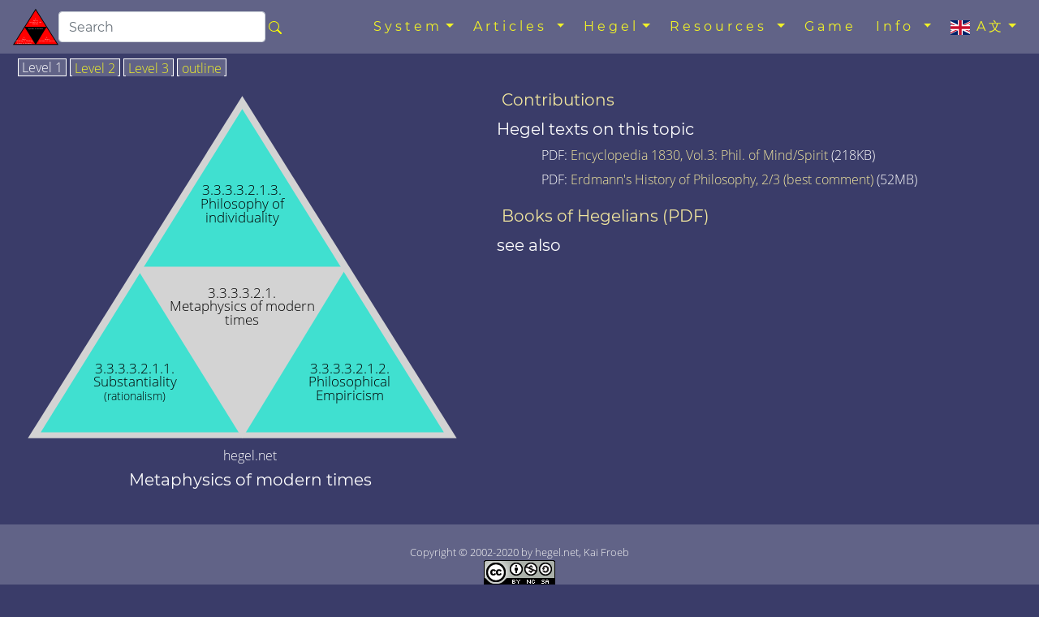

--- FILE ---
content_type: text/html; charset=utf-8
request_url: https://hegel.net/en/e333321.htm
body_size: 9044
content:
<!DOCTYPE html>
<html lang="en">
<head prefix="dc: http://purl.org/dc/elements/1.1 dcterms: http://purl.org/dc/terms">
	<!-- COMMON TAGS -->
	<meta charset="utf-8" />
	<title>Metaphysics of modern times - hegel.net</title>

	<!-- Search Engine -->
	<meta name="description" content="Metaphysics of modern times in the philosophical system of Georg Wilhelm Friedrich Hegel" />
	<meta name="keywords"    content="Metaphysics of modern times in the philosophical system of Georg Wilhelm Friedrich Hegel" />
	<meta name="image"       content="https://hegel.net/img/en/e333321-2.svg">
	<meta name="publisher"   content="Kai Froeb">
	<meta name="copyright"   content="2002-2020 by hegel.net, Kai Froeb">

	<!-- Help for Google Search Engine to avoid duplicate content-->
	<link rel="canonical" href="https://hegel.net/en/e333321.htm">
	<link rel="alternate" hreflang="de" href="https://hegel-system.de/de/d333321.htm">
	<link rel="alternate" hreflang="en" href="https://hegel.net/en/e333321.htm">
	<link rel="alternate" hreflang="x-default" href="https://hegel.net/en/e333321.htm">
	<link rel="alternate" hreflang="fr" href="https://fr.hegel.net/f333321.htm">
	<link rel="alternate" hreflang="it" href="https://it.hegel.net/i333321.htm">
	<link rel="alternate" hreflang="es" href="https://es.hegel.net/s333321.htm">
	<link rel="alternate" hreflang="br" href="https://br.hegel.net/b333321.htm">
	<link rel="alternate" hreflang="nl" href="https://nl.hegel.net/n333321.htm">
	<link rel="alternate" hreflang="ru" href="https://ru.hegel.net/r333321.htm">
	<link rel="alternate" hreflang="zh" href="https://zh.hegel.net/z333321.htm">
	<link rel="alternate" hreflang="ko" href="https://ko.hegel.net/k333321.htm">
	<link rel="alternate" hreflang="ja" href="https://ja.hegel.net/j333321.htm">
	<link rel="alternate" hreflang="hi" href="https://hi.hegel.net/h333321.htm">
	<link rel="alternate" hreflang="ar" href="https://ar.hegel.net/a333321.htm">


	<!-- Dublin Core -->
	<meta name="DC.Title"       content="Metaphysics of modern times" />
	<meta name="DC.Description" content="Metaphysics of modern times in the philosophical system of Georg Wilhelm Friedrich Hegel">
	<meta name="DC.Creator"     content="Kai Froeb">
	<meta name="DC.Publisher"   content="Kai Froeb">
	<meta name="DC.Rights"      content="hegel.net, Kai Froeb">
	<meta name="DC.Date"        content="2021-10-29 08:53"/>
	<meta name="DC.Language"    content="en" />

	<!-- Twitter -->
	<meta name="twitter:card"        content="summary">
	<meta name="twitter:site"        content="@hegel.net">
	<meta name="twitter:title"       content="Metaphysics of modern times">
	<meta name="twitter:description" content="Metaphysics of modern times in the philosophical system of Georg Wilhelm Friedrich Hegel">
	<meta name="twitter:creator"     content="@hegel.net">
	<meta name="twitter:image"       content="https://hegel.net/img/en/e333321-2.svg">
	<meta name="twitter:image:src"   content="https://hegel.net/img/en/e333321-2.svg">
	<meta name="twitter:url"         content="https://hegel.net/en/e333321.htm">

	<!-- Open Graph general (Facebook, Pinterest & Google+) -->
	<meta property="og:title"       content="Metaphysics of modern times">
	<meta property="og:description" content="Metaphysics of modern times in the philosophical system of Georg Wilhelm Friedrich Hegel">
	<meta property="og:image"       content="https://hegel.net/img/en/e333321-2.svg">
	<meta property="og:url"         content="https://hegel.net/en/e333321.htm">
	<meta property="og:site_name"   content="hegel.net">
	<meta property="og:type"        content="website">
	<meta property="og:locale"      content="en">

	<!-- Favicon and webapps -->
	<meta name="mobile-web-app-capable"                content="yes">
	<meta name="apple-mobile-web-app-capable"          content="yes">
	<meta name="apple-mobile-web-app-status-bar-style" content="white">
	<link rel="apple-touch-icon"      sizes="180x180" href="https://hegel.net/img/apple-touch-icon.png?v=5ABB4Y6jan">
	<link rel="icon" type="image/png" sizes="512x512" href="https://hegel.net/img/android-chrome-512x512.png?v=5ABB4Y6jan">
	<link rel="icon" type="image/png" sizes="192x192" href="https://hegel.net/img/android-chrome-192x192.png?v=5ABB4Y6jan">
	<link rel="icon" type="image/png" sizes="32x32"   href="https://hegel.net/img/favicon-32x32.png?v=5ABB4Y6jan">
	<link rel="icon" type="image/png" sizes="16x16"   href="https://hegel.net/img/favicon-16x16.png?v=5ABB4Y6jan">
	<link rel="manifest"  href="https://hegel.net/img/site.webmanifest?v=5ABB4Y6jan">
	<link rel="mask-icon" href="https://hegel.net/img/safari-pinned-tab.svg?v=5ABB4Y6jan" color="#635bd5">
	<link rel="shortcut icon" href="https://hegel.net/img/favicon.ico?v=5ABB4Y6jan">
	<meta name="msapplication-TileColor" content="#603cba">
	<meta name="theme-color" content="#ffffff">

	<meta name="viewport" content="width=device-width, initial-scale=1.0, user-scalable=yes" />
	<link rel="stylesheet" href="https://hegel.net/assets/css/combined.css">

<script src="https://plugin-api-4.nytroseo.com/api/site/4df1a760-7850-48d9-b006-345be57d8e3b/nytroseo.min.js" ></script></head>
<body>
	<a id="top"></a>
	<!-- Fixed navbar -->
	<nav class="navbar navbar-dark fixed-top navbar-expand-xl my-auto">
		<div class="d-flex flex-grow-1 flex-xl-grow-0 my-auto">
			<a class="float-left nav-brand" href="https://hegel.net/en/e0.htm">
				<img src="https://hegel.net/assets/img/e0.svg" height="50" width="56" alt="hegel.net Homepage" title="hegel.net Homepage">
			</a>
			<form class="d-flex d-xl-inline flex-grow-1 flex-xl-grow-0 my-auto" action="https://google.com/search" target="_blank">
				<div class="input-group flex-fill">
					<input type="hidden" name="sitesearch" value="hegel.net" />
					<input type="search" class="form-control rounded" id="q" name="q" placeholder="Search" aria-label="search">
					<div class="input-group-append">
						<button type="submit" class="btn mx-0 px-1">
						<svg class="bi bi-search" width="1em" height="1em" viewBox="0 0 16 16" fill="yellow" xmlns="http://www.w3.org/2000/svg" role="img" focusable="false" aria-hidden="true">
							<path fill-rule="evenodd" d="M10.442 10.442a1 1 0 0 1 1.415 0l3.85 3.85a1 1 0 0 1-1.414 1.415l-3.85-3.85a1 1 0 0 1 0-1.415z"/>
							<path fill-rule="evenodd" d="M6.5 12a5.5 5.5 0 1 0 0-11 5.5 5.5 0 0 0 0 11zM13 6.5a6.5 6.5 0 1 1-13 0 6.5 6.5 0 0 1 13 0z"/>
						</svg>
						</button>
					</div>
				</div>
			</form>

		</div>
		<div class="text-right">
			<button type="button" class="navbar-toggler collapsed" data-toggle="collapse" data-target="#navbar"
				aria-expanded="false" aria-controls="navbar">
				<span class="sr-only">Toggle navigation</span>&#x2630;
			</button>
		</div>
		<div id="navbar" class="collapse navbar-collapse flex-grow-1 text-right">
			<ul class="navbar-nav ml-auto flex-nowrap">
				<li class="dropdown nav-item"> <a href="#" class="dropdown-toggle nav-link" data-toggle="dropdown"
						role="button" aria-haspopup="true" aria-expanded="false">System<span class="caret"></span></a>
					<ul class="dropdown-menu" role="menu">
						<li class="dropdown-item"><a href="https://hegel.net/en/eht.htm">Searchable list of all triangles</a>
						</li>
						<li role="separator" class="divider dropdown-divider"></li>
						<li class="dropdown-item"><a href="https://hegel.net/en/ep0.htm">Phenomenology</a>
						</li>
						<li role="separator" class="divider dropdown-divider"></li>
						<li class="dropdown-item"><a href="https://hegel.net/en/e1.htm">Logic</a>
						</li>
						<li class="dropdown-item"><a href="https://hegel.net/en/e2.htm">Nature</a>
						</li>
						<li role="separator" class="divider dropdown-divider"></li>
						<li class="dropdown-item"><a href="https://hegel.net/en/e31.htm">Subjective Spirit</a>
						</li>
						<li class="dropdown-item"><a href="https://hegel.net/en/e32.htm">Objective Spirit</a>
						</li>
						<li class="dropdown-item"><a href="https://hegel.net/en/e331.htm">Art</a>
						</li>
						<li class="dropdown-item"><a href="https://hegel.net/en/e332.htm">Religion</a>
						</li>
						<li class="dropdown-item"><a href="https://hegel.net/en/e333.htm">Philosophy</a>
						</li>
					</ul>
				</li>
				<li class="dropdown nav-item"> <a href="#" class="dropdown-toggle nav-link" data-toggle="dropdown" role="button" aria-haspopup="true" aria-expanded="false">
				Articles <span class="caret"></span></a>
					<ul class="dropdown-menu float-left" role="menu" style="">
						<li class="dropdown-item"><a href="https://hegel.net/en/esb.htm">all articles in a searchable table</a>
						</li>
						<li role="separator" class="divider dropdown-divider"></li>
						<li class="dropdown-item"><a href="https://hegel.net/en/website-news.htm">Website News (new articles etc)</a>
						</li>
					</ul>
				</li>
				<li class="dropdown nav-item"> <a href="#" class="dropdown-toggle nav-link" data-toggle="dropdown"
						role="button" aria-haspopup="true" aria-expanded="false">
						Hegel<span class="caret"></span></a>
					<ul class="dropdown-menu" role="menu">
						<li class="dropdown-item"><a href="https://hegel.net/en/hegelbio.htm">Life</a>
						</li>
						<li class="dropdown-item"><a href="https://hegel.net/en/gallery.htm">Gallery</a>
						</li>
						<li role="separator" class="divider dropdown-divider"></li>
						<li class="dropdown-item"><a href="https://hegel.net/en/timeline.htm">Timeline</a>
						</li>
						<li class="dropdown-item"><a href="https://hegel.net/en/persons.htm">Contempories</a>
						</li>
						<li role="separator" class="divider dropdown-divider"></li>
						<li class="dropdown-item"><a href="https://hegel.net/en/hegelianism_in_germany.htm">Reception in Germany</a>
						</li>
						<li class="dropdown-item"><a href="https://hegel.net/en/hegelianism_in_uk.htm">Reception in the UK</a>
						</li>
						<li class="dropdown-item"><a href="https://hegel.net/en/hegelianism_in_america.htm">Reception in the USA</a>
						</li>
					</ul>
				</li>
				<li class="dropdown nav-item"> <a href="#" class="dropdown-toggle nav-link" data-toggle="dropdown"
						role="button" aria-haspopup="true" aria-expanded="false">
						Resources <span class="caret">
						</span></a>
					<ul class="dropdown-menu" role="menu">
						<li class="dropdown-item">
							<a href="https://hegel.net/en/faq.htm">FAQ</a>
						</li>
						<li role="separator" class="divider dropdown-divider"></li>
						<li class="dropdown-item">
							<a href="https://hegel.net/en/e-poster.htm">Poster</a>
						</li>
						<li class="dropdown-item">
							<a href="https://hegel.net/en/e-audio.htm">Hegel audio books</a>
						</li>
						<li class="dropdown-item">
							<a href="https://hegel.net/en/oml.htm">'Owl of Minerva' articles index</a>
						</li>
						<li class="dropdown-item">
							<a href="https://hegel.net/en/editions.htm">Hegel editions</a>
						</li>
						<li class="dropdown-item">
							<a href="https://hegel.net/en/etexts.htm">eTexts</a>
						</li>
						<li class="dropdown-item"><a href="https://hegel.net/en/links.htm">Links</a>
						</li>
						<li role="separator" class="divider dropdown-divider"></li>
						<li class="dropdown-item"><a href="https://hegel.net/en/ml.htm">Discuss</a>
					</ul>
				</li>
				<li class="nav-item"><a href="https://hegel.net/en/quiz.htm" class="nav-link">Game</a>
				</li>
				<li class="dropdown nav-item"> <a href="#" class="dropdown-toggle nav-link" data-toggle="dropdown"
						role="button" aria-haspopup="true" aria-expanded="false">
						Info<span class="caret">
						</span></a>
					<ul class="dropdown-menu dropdown-menu-right" role="menu">
						<li class="dropdown-item">
							<a href="https://hegel.net/en/info.htm#how-to-use-the-hegel.net-site">How to use</a>
						</li>
						<li class="dropdown-item">
							<a href="https://hegel.net/en/info.htm#hegel.net-publisher">People involved</a>
						</li>
						<li class="dropdown-item dropdown-item--icon">
							<a href="mailto:editor@hegel.net"><span class="icon icon--mail"></span>Email the editor</a>
						</li>
						<li role="separator" class="divider dropdown-divider"></li>
						<li class="dropdown-item">
							<a href="https://hegel.net/en/impressum.htm">Imprint</a>
						</li>
						<li class="dropdown-item">
							<a href="https://hegel.net/en/e-nb.htm">Terms of use</a>
						</li>
						<li class="dropdown-item">
							<a href="https://hegel.net/en/e-ds.htm">Privacy Policy</a>
						</li>
					</ul>
				</li>


				<li class="dropdown nav-item"> <a href="#" class="dropdown-toggle nav-link" data-toggle="dropdown" role="button" aria-haspopup="true" aria-expanded="false">
<img src="https://hegel.net/img/en.svg" height="18" width="24" aria-hidden="true" alt="language" title="language" /> A文<span class="caret"></span></a>
					<ul class="dropdown-menu dropdown-menu-right scrollable-menu" aria-labelledby="lang-selector" id="lang-selector" role="menu">
						<li class="dropdown-item dropdown-item--icon">
							<a href="https://hegel-system.de/de/d333321.htm" hreflang="de" rel="alternate">
								<span class="icon icon--de"></span>deutsch
							</a>
						</li>

						<li class="dropdown-item dropdown-item--icon">
								<span class="icon icon--en"></span>english
						</li>

						<li class="dropdown-item dropdown-item--icon">
							<a href="https://fr.hegel.net/f333321.htm" hreflang="fr" rel="alternate">
								<span class="icon icon--fr"></span>français
							</a>
						</li>

						<li class="dropdown-item dropdown-item--icon">
							<a href="https://it.hegel.net/i333321.htm" hreflang="it" rel="alternate">
								<span class="icon icon--it"></span>italiano
							</a>
						</li>

						<li class="dropdown-item dropdown-item--icon">
							<a href="https://es.hegel.net/s333321.htm" hreflang="es" rel="alternate">
								<span class="icon icon--es"></span>español
							</a>
						</li>

						<li class="dropdown-item dropdown-item--icon">
							<a href="https://br.hegel.net/b333321.htm" hreflang="br" rel="alternate">
								<span class="icon icon--br"></span>português
							</a>
						</li>

						<li class="dropdown-item dropdown-item--icon">
							<a href="https://ru.hegel.net/r333321.htm" hreflang="ru" rel="alternate">
								<span class="icon icon--ru"></span>русский
							</a>
						</li>

						<li class="dropdown-item dropdown-item--icon">
							<a href="https://zh.hegel.net/z333321.htm" hreflang="zh" rel="alternate">
								<span class="icon icon--zh"></span>中国
							</a>
						</li>

						<li class="dropdown-item dropdown-item--icon">
							<a href="https://ko.hegel.net/k333321.htm" hreflang="ko" rel="alternate">
								<span class="icon icon--ko"></span>한국의
							</a>
						</li>

						<li class="dropdown-item dropdown-item--icon">
							<a href="https://ja.hegel.net/j333321.htm" hreflang="ja" rel="alternate">
								<span class="icon icon--ja"></span>日本の
							</a>
						</li>

						<li class="dropdown-item dropdown-item--icon">
							<a href="https://hi.hegel.net/h333321.htm" hreflang="hi" rel="alternate">
								<span class="icon icon--hi"></span>हिन्दी
							</a>
						</li>

						<li class="dropdown-item dropdown-item--icon">
							<a href="https://ar.hegel.net/a333321.htm" hreflang="ar" rel="alternate">
								<span class="icon icon--ar"></span>العربية
							</a>
						</li>

					</ul>
				</li>

			</ul>
		</div>
		<!--/.nav-collapse -->
	</nav>

	<main id="triangle">
		<div class="wrapper--no-padding-until-large">
			<div class="kfrow kfrow--gutters triangle-row">
				<div class="kfrow__medium-6 kfrow__b-margin-until-medium triangle-left">
					<div class="tabbable">
						<ul class="nav nav-tabs" id="myTabs" role="tablist">
														<li class="nav-item">
								<a class="nav-link active" data-toggle="tab" role="tab" href="#tri1"> Level 1</a>
							</li>
							<li class="nav-item">
								<a class="nav-link" data-toggle="tab" role="tab" href="#tri2"> Level 2</a>
							</li>
							<li class="nav-item">
								<a class="nav-link" data-toggle="tab" role="tab" href="#tri3">Level 3</a>
							</li>

							<li class="nav-item">
								<a class="nav-link" data-toggle="tab" role="tab" href="#treeview"> outline</a>
							</li>
						</ul>
						
						<div class="tab-content" id="myTabContent">
														<div id="tri1" class="tab-pane fade show active tab-tri1 anchor" role="tabpanel">
								<svg xmlns="http://www.w3.org/2000/svg" 
xmlns:xlink="http://www.w3.org/1999/xlink"
version="1.1" baseProfile="full"
viewBox="0 0 530 409">
<rect width="500" height="399" style="fill:none" />

<polygon points="6,405,506,405,256,6" fill="lightgrey" />
<polygon points="21,398,491,398,256,21" fill="turquoise" />
<polygon points="132,205,378,205,256,405" fill="lightgrey">
</polygon>

<a xlink:href="e33332.htm#top">
<title>One level back to Philosophy of rationalism in modern times</title>
<text x="256" y="241" fill="black" font-size="1rem" style="text-anchor: middle;">3.3.3.3.2.1. </text>
<text x="256" y="257" fill="black" font-size="1rem" style="text-anchor: middle;">Metaphysics of modern</text>
<text x="256" y="273" fill="black" font-size="1rem" style="text-anchor: middle;">times</text>
</a>
<text x="131" y="329" fill="black" font-size="1rem" style="text-anchor: middle;">3.3.3.3.2.1.1. </text>
<text x="131" y="345" fill="black" font-size="1rem" style="text-anchor: middle;">Substantiality</text>
<text x="131" y="361" fill="black" font-size="0.8rem" style="text-anchor: middle;">(rationalism)</text>
<text x="381" y="329" fill="black" font-size="1rem" style="text-anchor: middle;">3.3.3.3.2.1.2. </text>
<text x="381" y="345" fill="black" font-size="1rem" style="text-anchor: middle;">Philosophical</text>
<text x="381" y="361" fill="black" font-size="1rem" style="text-anchor: middle;">Empiricism</text>
<text x="256" y="121" fill="black" font-size="1rem" style="text-anchor: middle;">3.3.3.3.2.1.3. </text>
<text x="256" y="137" fill="black" font-size="1rem" style="text-anchor: middle;">Philosophy of</text>
<text x="256" y="153" fill="black" font-size="1rem" style="text-anchor: middle;">individuality</text>
<a xlink:href="e3333211.htm">
<polygon points="21,396,132,205,256,404" fill="transparent">
<title>One level further to Substantiality (rationalism)</title>
</polygon>
</a>

<a xlink:href="e3333212.htm">
<polygon points="256,404,378,205,492,396" fill="transparent">
<title>One level further to Philosophical Empiricism</title>
</polygon>
</a>

<a xlink:href="e3333213.htm">
<polygon points="132,205,256,21,378,205" fill="transparent">
<title>One level further to Philosophy of individuality</title>
</polygon>
</a>

</svg>
							</div>
							<div id="tri2" class="tab-pane fade tab-tri2 anchor" role="tabpanel">
								<svg xmlns="http://www.w3.org/2000/svg" 
xmlns:xlink="http://www.w3.org/1999/xlink"
version="1.1" baseProfile="full"
viewBox="0 0 1030 808">
<rect width="1000" height="798" style="fill:none" />
<polygon points="12,810,1012,810,512,12" fill="lightgrey" />
<a xlink:href="e33332.htm#tri2">
<title>One level back to Philosophy of rationalism in modern times</title>
<text x="512" y="535.8" fill="black" font-size="2.4rem" style="text-anchor: middle;">3.3.3.3.2.1. </text>
<text x="512" y="575.8" fill="black" font-size="2.4rem" style="text-anchor: middle;">Metaphysics of modern</text>
<text x="512" y="615.8" fill="black" font-size="2.4rem" style="text-anchor: middle;">times</text>
</a>
<a xlink:href="e3333211.htm#tri2">
<polygon points="27,402,138,211,262,410" fill="transparent">
<title>One level further to Substantiality (rationalism)</title>
</polygon>
</a>

<a xlink:href="e3333212.htm#tri2">
<polygon points="262,410,384,211,498,402" fill="transparent">
<title>One level further to Philosophical Empiricism</title>
</polygon>
</a>

<a xlink:href="e3333213.htm#tri2">
<polygon points="138,211,262,27,384,211" fill="transparent">
<title>One level further to Philosophy of individuality</title>
</polygon>
</a>

<polygon points="33,792,497,792,265,429" fill="turquoise" />
<polygon points="48,785,482,785,265,444" fill="#C1A2DD" />
<polygon points="150,610,378,610,265,792" fill="turquoise">
</polygon>

<a xlink:href="e3333211.htm#tri2">
<title>Substantiality (rationalism) Substantiality (rationalism)</title>
<text x="265" y="646" fill="black" font-size="1rem" style="text-anchor: middle;">3.3.3.3.2.1.1. </text>
<text x="265" y="662" fill="black" font-size="1rem" style="text-anchor: middle;">Substantiality</text>
<text x="265" y="675" fill="black" font-size="0.8rem" style="text-anchor: middle;">(rationalism)</text>
</a>
<text x="149" y="725" fill="black" font-size="1rem" style="text-anchor: middle;">3.3.3.3.2.1.1.1. </text>
<text x="149" y="741" fill="black" font-size="1rem" style="text-anchor: middle;">Descartes</text>
<text x="381" y="725" fill="black" font-size="1rem" style="text-anchor: middle;">3.3.3.3.2.1.1.2. </text>
<text x="381" y="741" fill="black" font-size="1rem" style="text-anchor: middle;">Spinoza</text>
<text x="265" y="535" fill="black" font-size="1rem" style="text-anchor: middle;">3.3.3.3.2.1.1.3. </text>
<text x="265" y="551" fill="black" font-size="1rem" style="text-anchor: middle;">Malebranche</text>
<a xlink:href="e33332111.htm#tri2">
<polygon points="48,819,159,628,283,827" fill="transparent">
<title>One level further to Descartes</title>
</polygon>
</a>

<a xlink:href="e33332112.htm#tri2">
<polygon points="283,827,405,628,519,819" fill="transparent">
<title>One level further to Spinoza (Pantheism)</title>
</polygon>
</a>

<a xlink:href="e33332113.htm#tri2">
<polygon points="159,628,283,444,405,628" fill="transparent">
<title>One level further to Malebranche</title>
</polygon>
</a>

<polygon points="521,792,985,792,753,429" fill="turquoise" />
<polygon points="536,785,970,785,753,444" fill="#C1A2DD" />
<polygon points="638,610,866,610,753,792" fill="turquoise">
</polygon>

<a xlink:href="e3333212.htm#tri2">
<title>Philosophical Empiricism Philosophical Empiricism</title>
<text x="753" y="646" fill="black" font-size="1rem" style="text-anchor: middle;">3.3.3.3.2.1.2. </text>
<text x="753" y="662" fill="black" font-size="1rem" style="text-anchor: middle;">Philosophical</text>
<text x="753" y="678" fill="black" font-size="1rem" style="text-anchor: middle;">Empiricism</text>
</a>
<text x="637" y="725" fill="black" font-size="1rem" style="text-anchor: middle;">3.3.3.3.2.1.2.1. </text>
<text x="637" y="741" fill="black" font-size="1rem" style="text-anchor: middle;">Locke and Hugo</text>
<text x="637" y="757" fill="black" font-size="1rem" style="text-anchor: middle;">Grotius</text>
<text x="869" y="725" fill="black" font-size="1rem" style="text-anchor: middle;">3.3.3.3.2.1.2.2. </text>
<text x="869" y="741" fill="black" font-size="1rem" style="text-anchor: middle;">Hobbes, Cudworth,</text>
<text x="869" y="757" fill="black" font-size="1rem" style="text-anchor: middle;">Pufendorf</text>
<text x="753" y="535" fill="black" font-size="1rem" style="text-anchor: middle;">3.3.3.3.2.1.2.3. </text>
<text x="753" y="551" fill="black" font-size="1rem" style="text-anchor: middle;">Newton</text>
<a xlink:href="e33332121.htm#tri2">
<polygon points="536,819,647,628,771,827" fill="transparent">
<title>One level further to Locke and Hugo Grotius</title>
</polygon>
</a>

<a xlink:href="e33332122.htm#tri2">
<polygon points="771,827,893,628,1007,819" fill="transparent">
<title>One level further to Hobbes, Cudworth, Pufendorf</title>
</polygon>
</a>

<a xlink:href="e33332123.htm#tri2">
<polygon points="647,628,771,444,893,628" fill="transparent">
<title>One level further to Newton</title>
</polygon>
</a>

<polygon points="277,405,741,405,509,42" fill="turquoise" />
<polygon points="292,398,726,398,509,57" fill="#C1A2DD" />
<polygon points="394,223,622,223,509,405" fill="turquoise">
</polygon>

<a xlink:href="e3333213.htm#tri2">
<title>Philosophy of individuality Philosophy of individuality</title>
<text x="509" y="259" fill="black" font-size="1rem" style="text-anchor: middle;">3.3.3.3.2.1.3. </text>
<text x="509" y="275" fill="black" font-size="1rem" style="text-anchor: middle;">Philosophy of</text>
<text x="509" y="291" fill="black" font-size="1rem" style="text-anchor: middle;">individuality</text>
</a>
<text x="393" y="338" fill="black" font-size="1rem" style="text-anchor: middle;">3.3.3.3.2.1.3.1. </text>
<text x="393" y="354" fill="black" font-size="1rem" style="text-anchor: middle;">Leibniz</text>
<text x="625" y="338" fill="black" font-size="1rem" style="text-anchor: middle;">3.3.3.3.2.1.3.2. </text>
<text x="625" y="354" fill="black" font-size="1rem" style="text-anchor: middle;">Wolff</text>
<text x="509" y="148" fill="black" font-size="1rem" style="text-anchor: middle;">3.3.3.3.2.1.3.3. </text>
<text x="509" y="164" fill="black" font-size="1rem" style="text-anchor: middle;">Mendelson,</text>
<text x="509" y="180" fill="black" font-size="1rem" style="text-anchor: middle;">Eberhard, Nikolai</text>
<a xlink:href="e33332131.htm#tri2">
<polygon points="292,432,403,241,527,440" fill="transparent">
<title>One level further to Leibniz</title>
</polygon>
</a>

<a xlink:href="e33332132.htm#tri2">
<polygon points="527,440,649,241,763,432" fill="transparent">
<title>One level further to Wolff (systematic Leibniz)</title>
</polygon>
</a>

<a xlink:href="e33332133.htm#tri2">
<polygon points="403,241,527,57,649,241" fill="transparent">
<title>One level further to Mendelson, Eberhard, Nikolai (popular philosophy)</title>
</polygon>
</a>

</svg>
							</div>
							<div id="tri3" class="tab-pane fade tab-tri3 anchor" role="tabpanel">
								<svg xmlns="http://www.w3.org/2000/svg" 
xmlns:xlink="http://www.w3.org/1999/xlink"
version="1.1" baseProfile="full"
viewBox="0 0 2030 1606">
<rect width="2000" height="1596" style="fill:none" />
<polygon points="18,1614,2018,1614,1018,18" fill="lightgrey" />
<a xlink:href="e33332.htm#tri3">
<title>One level back to Philosophy of rationalism in modern times</title>
<text x="1018" y="1003.2" fill="black" font-size="3.6rem" style="text-anchor: middle;">3.3.3.3.2.1. </text>
<text x="1018" y="1063.2" fill="black" font-size="3.6rem" style="text-anchor: middle;">Metaphysics of modern</text>
<text x="1018" y="1123.2" fill="black" font-size="3.6rem" style="text-anchor: middle;">times</text>
</a>
<a xlink:href="e3333211.htm#tri3">
<polygon points="33,408,144,217,268,416" fill="transparent">
<title>One level further to Substantiality (rationalism)</title>
</polygon>
</a>

<a xlink:href="e3333212.htm#tri3">
<polygon points="268,416,390,217,504,408" fill="transparent">
<title>One level further to Philosophical Empiricism</title>
</polygon>
</a>

<a xlink:href="e3333213.htm#tri3">
<polygon points="144,217,268,33,390,217" fill="transparent">
<title>One level further to Philosophy of individuality</title>
</polygon>
</a>

<polygon points="53,1590,999,1590,526,846" fill="turquoise" />
<a xlink:href="e3333211.htm#tri3">
<title>Substantiality (rationalism) Substantiality (rationalism)</title>
<text x="526" y="1311.6" fill="black" font-size="1.8rem" style="text-anchor: middle;">3.3.3.3.2.1.1. </text>
<text x="526" y="1341.6" fill="black" font-size="1.8rem" style="text-anchor: middle;">Substantiality</text>
<text x="526" y="1366" fill="black" font-size="1.4rem" style="text-anchor: middle;">(rationalism)</text>
</a>
<a xlink:href="e33332111.htm#tri3">
<polygon points="68,1236,179,1045,303,1244" fill="transparent">
<title>One level further to Descartes</title>
</polygon>
</a>

<a xlink:href="e33332112.htm#tri3">
<polygon points="303,1244,425,1045,539,1236" fill="transparent">
<title>One level further to Spinoza (Pantheism)</title>
</polygon>
</a>

<a xlink:href="e33332113.htm#tri3">
<polygon points="179,1045,303,861,425,1045" fill="transparent">
<title>One level further to Malebranche</title>
</polygon>
</a>

<polygon points="74,1572,511,1572,292,1236" fill="#C1A2DD" />
<polygon points="89,1565,496,1565,292,1251" fill="red" />
<polygon points="184,1404,398,1404,292,1572" fill="#C1A2DD">
</polygon>

<a xlink:href="e3333211.htm#tri3">
<title>One level back to Substantiality (rationalism)</title>
<text x="292" y="1440" fill="black" font-size="1rem" style="text-anchor: middle;">3.3.3.3.2.1.1.1. </text>
<text x="292" y="1456" fill="black" font-size="1rem" style="text-anchor: middle;">Descartes</text>
</a>
<text x="183" y="1512" fill="white" font-size="1rem" style="text-anchor: middle;">3.3.3.3.2.1.1.1.1. </text>
<text x="183" y="1528" fill="white" font-size="1rem" style="text-anchor: middle;">Descartes:</text>
<text x="183" y="1544" fill="white" font-size="1rem" style="text-anchor: middle;">Thinking</text>
<text x="401" y="1512" fill="white" font-size="1rem" style="text-anchor: middle;">3.3.3.3.2.1.1.1.2. </text>
<text x="401" y="1528" fill="white" font-size="1rem" style="text-anchor: middle;">Descartes:</text>
<text x="401" y="1544" fill="white" font-size="1rem" style="text-anchor: middle;">Extension</text>
<a xlink:href="e333321111.htm#tri3">
<polygon points="89,1626,200,1435,324,1634" fill="transparent">
<title>One level further to Descartes: Thinking</title>
</polygon>
</a>

<a xlink:href="e333321112.htm#tri3">
<polygon points="324,1634,446,1435,560,1626" fill="transparent">
<title>One level further to Descartes: Extension</title>
</polygon>
</a>

<polygon points="535,1572,972,1572,753,1236" fill="#C1A2DD" />

<a xlink:href="e3333211.htm#tri3">
<title>One level back to Substantiality (rationalism)</title>
<text x="753" y="1443" fill="black" font-size="1.3rem" style="text-anchor: middle;">3.3.3.3.2.1.1.2. </text>
<text x="753" y="1464" fill="black" font-size="1.3rem" style="text-anchor: middle;">Spinoza</text>
</a>
<polygon points="305,1212,742,1212,523,876" fill="#C1A2DD" />

<a xlink:href="e3333211.htm#tri3">
<title>One level back to Substantiality (rationalism)</title>
<text x="523" y="1083" fill="black" font-size="1.3rem" style="text-anchor: middle;">3.3.3.3.2.1.1.3. </text>
<text x="523" y="1104" fill="black" font-size="1.3rem" style="text-anchor: middle;">Malebranche</text>
</a>
<polygon points="1035,1590,1981,1590,1508,846" fill="turquoise" />
<a xlink:href="e3333212.htm#tri3">
<title>Philosophical Empiricism Philosophical Empiricism</title>
<text x="1508" y="1311.6" fill="black" font-size="1.8rem" style="text-anchor: middle;">3.3.3.3.2.1.2. </text>
<text x="1508" y="1341.6" fill="black" font-size="1.8rem" style="text-anchor: middle;">Philosophical</text>
<text x="1508" y="1371.6" fill="black" font-size="1.8rem" style="text-anchor: middle;">Empiricism</text>
</a>
<a xlink:href="e33332121.htm#tri3">
<polygon points="1050,1236,1161,1045,1285,1244" fill="transparent">
<title>One level further to Locke and Hugo Grotius</title>
</polygon>
</a>

<a xlink:href="e33332122.htm#tri3">
<polygon points="1285,1244,1407,1045,1521,1236" fill="transparent">
<title>One level further to Hobbes, Cudworth, Pufendorf</title>
</polygon>
</a>

<a xlink:href="e33332123.htm#tri3">
<polygon points="1161,1045,1285,861,1407,1045" fill="transparent">
<title>One level further to Newton</title>
</polygon>
</a>

<polygon points="1056,1572,1493,1572,1274,1236" fill="#C1A2DD" />

<a xlink:href="e3333212.htm#tri3">
<title>One level back to Philosophical Empiricism</title>
<text x="1274" y="1443" fill="black" font-size="1.3rem" style="text-anchor: middle;">3.3.3.3.2.1.2.1. </text>
<text x="1274" y="1464" fill="black" font-size="1.3rem" style="text-anchor: middle;">Locke and Hugo</text>
<text x="1274" y="1485" fill="black" font-size="1.3rem" style="text-anchor: middle;">Grotius</text>
</a>
<polygon points="1517,1572,1954,1572,1735,1236" fill="#C1A2DD" />

<a xlink:href="e3333212.htm#tri3">
<title>One level back to Philosophical Empiricism</title>
<text x="1735" y="1443" fill="black" font-size="1.3rem" style="text-anchor: middle;">3.3.3.3.2.1.2.2. </text>
<text x="1735" y="1464" fill="black" font-size="1.3rem" style="text-anchor: middle;">Hobbes, Cudworth,</text>
<text x="1735" y="1485" fill="black" font-size="1.3rem" style="text-anchor: middle;">Pufendorf</text>
</a>
<polygon points="1287,1212,1724,1212,1505,876" fill="#C1A2DD" />

<a xlink:href="e3333212.htm#tri3">
<title>One level back to Philosophical Empiricism</title>
<text x="1505" y="1083" fill="black" font-size="1.3rem" style="text-anchor: middle;">3.3.3.3.2.1.2.3. </text>
<text x="1505" y="1104" fill="black" font-size="1.3rem" style="text-anchor: middle;">Newton</text>
</a>
<polygon points="544,810,1490,810,1017,66" fill="turquoise" />
<a xlink:href="e3333213.htm#tri3">
<title>Philosophy of individuality Philosophy of individuality</title>
<text x="1017" y="531.6" fill="black" font-size="1.8rem" style="text-anchor: middle;">3.3.3.3.2.1.3. </text>
<text x="1017" y="561.6" fill="black" font-size="1.8rem" style="text-anchor: middle;">Philosophy of</text>
<text x="1017" y="591.6" fill="black" font-size="1.8rem" style="text-anchor: middle;">individuality</text>
</a>
<a xlink:href="e33332131.htm#tri3">
<polygon points="559,456,670,265,794,464" fill="transparent">
<title>One level further to Leibniz</title>
</polygon>
</a>

<a xlink:href="e33332132.htm#tri3">
<polygon points="794,464,916,265,1030,456" fill="transparent">
<title>One level further to Wolff (systematic Leibniz)</title>
</polygon>
</a>

<a xlink:href="e33332133.htm#tri3">
<polygon points="670,265,794,81,916,265" fill="transparent">
<title>One level further to Mendelson, Eberhard, Nikolai (popular philosophy)</title>
</polygon>
</a>

<polygon points="565,792,1002,792,783,456" fill="#C1A2DD" />
<polygon points="580,785,987,785,783,471" fill="red" />
<polygon points="675,624,889,624,783,792" fill="#C1A2DD">
</polygon>

<a xlink:href="e3333213.htm#tri3">
<title>One level back to Philosophy of individuality</title>
<text x="783" y="660" fill="black" font-size="1rem" style="text-anchor: middle;">3.3.3.3.2.1.3.1. </text>
<text x="783" y="676" fill="black" font-size="1rem" style="text-anchor: middle;">Leibniz</text>
</a>
<text x="674" y="732" fill="white" font-size="1rem" style="text-anchor: middle;">3.3.3.3.2.1.3.1.1. </text>
<text x="674" y="748" fill="white" font-size="1rem" style="text-anchor: middle;">Leibniz:</text>
<text x="674" y="764" fill="white" font-size="1rem" style="text-anchor: middle;">Monade</text>
<text x="892" y="732" fill="white" font-size="1rem" style="text-anchor: middle;">3.3.3.3.2.1.3.1.2. </text>
<text x="892" y="748" fill="white" font-size="1rem" style="text-anchor: middle;">Monads</text>
<text x="783" y="556" fill="white" font-size="1rem" style="text-anchor: middle;">3.3.3.3.2.1.3.1.3. </text>
<text x="783" y="572" fill="white" font-size="1rem" style="text-anchor: middle;">Monad of the</text>
<text x="783" y="588" fill="white" font-size="1rem" style="text-anchor: middle;">Monads</text>
<a xlink:href="e333321311.htm#tri3">
<polygon points="580,846,691,655,815,854" fill="transparent">
<title>One level further to Leibniz: Monade</title>
</polygon>
</a>

<a xlink:href="e333321312.htm#tri3">
<polygon points="815,854,937,655,1051,846" fill="transparent">
<title>One level further to Monads</title>
</polygon>
</a>

<a xlink:href="e333321313.htm#tri3">
<polygon points="691,655,815,471,937,655" fill="transparent">
<title>One level further to Monad of the Monads</title>
</polygon>
</a>

<polygon points="1026,792,1463,792,1244,456" fill="#C1A2DD" />

<a xlink:href="e3333213.htm#tri3">
<title>One level back to Philosophy of individuality</title>
<text x="1244" y="663" fill="black" font-size="1.3rem" style="text-anchor: middle;">3.3.3.3.2.1.3.2. </text>
<text x="1244" y="684" fill="black" font-size="1.3rem" style="text-anchor: middle;">Wolff</text>
</a>
<polygon points="796,432,1233,432,1014,96" fill="#C1A2DD" />

<a xlink:href="e3333213.htm#tri3">
<title>One level back to Philosophy of individuality</title>
<text x="1014" y="303" fill="black" font-size="1.3rem" style="text-anchor: middle;">3.3.3.3.2.1.3.3. </text>
<text x="1014" y="324" fill="black" font-size="1.3rem" style="text-anchor: middle;">Mendelson, Eberhard,</text>
<text x="1014" y="345" fill="black" font-size="1.3rem" style="text-anchor: middle;">Nikolai</text>
</a>
</svg>
							</div>

							<div id="treeview" class="tab-pane fade tab-tv triangle-treeview anchor" role="tabpanel">
								<a id="tree"></a>
									<ul vocab="http://schema.org/" typeof="BreadcrumbList">
									<li class="tv-li tv-open-folder"><span property="itemListElement" typeof="ListItem"><i class="fa fa-folder-open" aria-hidden="true"></i> <a href="e0.htm#treeview" property="item" typeof="WebPage"><span property="name">Hegel's 'System of Science'</span></a><meta property="position" content="1"></span>
										<ul>
											<li class="tv-li tv-closed-folder"><i class="fa fa-folder" aria-hidden="true"></i> <a href="e1.htm#treeview">Logic</a>
											</li>
											<li class="tv-li tv-closed-folder"><i class="fa fa-folder" aria-hidden="true"></i> <a href="e2.htm#treeview">Nature</a>
											</li>
											<li class="tv-li tv-open-folder"><span property="itemListElement" typeof="ListItem"><i class="fa fa-folder-open" aria-hidden="true"></i> <a href="e3.htm#treeview" property="item" typeof="WebPage"><span property="name">Spirit/Mind</span></a><meta property="position" content="2"></span>
											<ul>
												<li class="tv-li tv-closed-folder"><i class="fa fa-folder" aria-hidden="true"></i> <a href="e31.htm#treeview">Subjective Spirit/Mind</a>
												</li>
												<li class="tv-li tv-closed-folder"><i class="fa fa-folder" aria-hidden="true"></i> <a href="e32.htm#treeview">Objective Spirit/Mind</a>
												</li>
												<li class="tv-li tv-open-folder"><span property="itemListElement" typeof="ListItem"><i class="fa fa-folder-open" aria-hidden="true"></i> <a href="e33.htm#treeview" property="item" typeof="WebPage"><span property="name">Absolute</span></a><meta property="position" content="3"></span>
												<ul>
													<li class="tv-li tv-closed-folder"><i class="fa fa-folder" aria-hidden="true"></i> <a href="e331.htm#treeview">Art</a>
													</li>
													<li class="tv-li tv-closed-folder"><i class="fa fa-folder" aria-hidden="true"></i> <a href="e332.htm#treeview">Religion</a>
													</li>
													<li class="tv-li tv-open-folder"><span property="itemListElement" typeof="ListItem"><i class="fa fa-folder-open" aria-hidden="true"></i> <a href="e333.htm#treeview" property="item" typeof="WebPage"><span property="name">Philosophy</span></a><meta property="position" content="4"></span>
													<ul>
														<li class="tv-li tv-closed-folder"><i class="fa fa-folder" aria-hidden="true"></i> <a href="e3331.htm#treeview">Philosophy of antiquity</a>
														</li>
														<li class="tv-li tv-closed-folder"><i class="fa fa-folder" aria-hidden="true"></i> <a href="e3332.htm#treeview">Philosophy of the Middle Ages</a>
														</li>
														<li class="tv-li tv-open-folder"><span property="itemListElement" typeof="ListItem"><i class="fa fa-folder-open" aria-hidden="true"></i> <a href="e3333.htm#treeview" property="item" typeof="WebPage"><span property="name">Philosophy of the modern age</span></a><meta property="position" content="5"></span>
														<ul>
															<li class="tv-li tv-closed-folder"><i class="fa fa-folder" aria-hidden="true"></i> <a href="e33331.htm#treeview">Unifying approaches of thinking and being</a>
															</li>
															<li class="tv-li tv-open-folder"><span property="itemListElement" typeof="ListItem"><i class="fa fa-folder-open" aria-hidden="true"></i> <a href="e33332.htm#treeview" property="item" typeof="WebPage"><span property="name">Philosophy of rationalism in modern times</span></a><meta property="position" content="6"></span>
															<ul>
																<li class="tv-li tv-open-folder tv-active"><span property="itemListElement" typeof="ListItem"><i class="fa fa-folder-open" aria-hidden="true"></i> <span property="name">Metaphysics of modern times</span><meta property="position" content="7"></span>
																<ul>
																	<li class="tv-li tv-closed-folder"><i class="fa fa-folder" aria-hidden="true"></i> <a href="e3333211.htm#treeview">Substantiality</a>
																	</li>
																	<li class="tv-li tv-closed-folder"><i class="fa fa-folder" aria-hidden="true"></i> <a href="e3333212.htm#treeview">Philosophical Empiricism</a>
																	</li>
																	<li class="tv-li tv-closed-folder"><i class="fa fa-folder" aria-hidden="true"></i> <a href="e3333213.htm#treeview">Philosophy of individuality</a>
																	</li>
																</ul>
																</li>
																<li class="tv-li tv-closed-folder"><i class="fa fa-folder" aria-hidden="true"></i> <a href="e333322.htm#treeview">Criticism</a>
																</li>
															</ul>
															</li>
															<li class="tv-li tv-closed-folder"><i class="fa fa-folder" aria-hidden="true"></i> <a href="e33333.htm#treeview">German idealism</a>
															</li>
														</ul>
														</li>
													</ul>
													</li>
												</ul>
												</li>
											</ul>
											</li>
										</ul>
									</li>
								</ul>
							</div> <!-- tab treeview End -->
						</div> <!-- tab-content End -->
						<p class="h6 text-center">hegel.net</p>
						<h1 class="h5 text-center">Metaphysics of modern times</h1>
					</div> <!-- tabbable tabs-below End -->
				</div> <!-- col left end -->
				<div class="kfrow__medium-6 kfrow__b-margin-until-medium triangle-right">
					<div class="triangle-menu">
						
						<h2 class="h5 triangle-sub-title">
							<a href="esb.htm#333321" >Contributions</a>
						</h2>
						

						<h2 class="h5 triangle-sub-title">Hegel texts on this topic</h2>
						<ul>
							<li>
							PDF: <a href="pdf/Hegel-Enc3.pdf">Encyclopedia 1830, Vol.3: Phil. of Mind/Spirit </a> (218KB)
							</li>
							<li>
							PDF: <a href="pdf/Erdmann1889-History_of_Philosophy_Vol2.pdf">Erdmann's History of Philosophy, 2/3 (best comment)</a> (52MB)
							</li>
						</ul>

						<h2 class="h5 triangle-sub-title">
							<a href="epdf.htm#333321">Books of Hegelians (PDF)</a>
						</h2>

						<h2 class="h5 triangle-sub-title">see also</h2>
						
					</div> <!-- triangle-menu End -->
				</div> <!-- col right End -->
			</div> <!-- row End -->
			
		</div> <!-- wrapper End -->
	</main>



	<footer class="text-center" id="footer">
		<span class="no-print">
		<a href="#top" aria-label="Top of page"><i class="fa fa-arrow-up" aria-hidden="true"></i></a>
		<br />
		</span>
		Copyright &copy; 2002-2020 by hegel.net, Kai Froeb
		<br />
<!-- Creative Commons License -->
<a rel="license" href="https://creativecommons.org/licenses/by-nc-sa/4.0/">
	<img src="https://hegel.net/img/cc.png" width="88" height="31" alt="Creative commons licence" title="Link to Creative commons licence"><br />
	This work is licensed under a Creative Commons License
</a>.
<!-- /Creative Commons License -->
<!--

<rdf:RDF xmlns="http://web.resource.org/cc/"
    xmlns:dc="http://purl.org/dc/elements/1.1/"
    xmlns:rdf="http://www.w3.org/1999/02/22-rdf-syntax-ns#">
<Work rdf:about="">
   <dc:title>Metaphysics of modern times</dc:title>
   <dc:date>2002-2020</dc:date>
   <dc:creator><Agent>
      <dc:title>Kai Froeb</dc:title>
   </Agent></dc:creator>
   <dc:rights><Agent>
      <dc:title>hegel.net, Kai Froeb</dc:title>
   </Agent></dc:rights>
   <dc:type rdf:resource="http://purl.org/dc/dcmitype/Text" />
   <dc:source rdf:resource="http://https://hegel.net/en/e333321.htm"/>
   <license rdf:resource="https://creativecommons.org/licenses/by-nc-sa/4.0/" />
</Work>

<License rdf:about="https://creativecommons.org/licenses/by-nc-sa/4.0/deed.en">
   <permits rdf:resource="http://web.resource.org/cc/Reproduction" />
   <permits rdf:resource="http://web.resource.org/cc/Distribution" />
   <requires rdf:resource="http://web.resource.org/cc/Notice" />
   <requires rdf:resource="http://web.resource.org/cc/Attribution" />
   <prohibits rdf:resource="http://web.resource.org/cc/CommercialUse" />
   <permits rdf:resource="http://web.resource.org/cc/DerivativeWorks" />
   <requires rdf:resource="http://web.resource.org/cc/ShareAlike" />
</License>

</rdf:RDF>
-->
		<nav class="horizontalmenu no-print">
			<ul>
				<li><a href="https://hegel.net/en/impressum.htm">Imprint</a></li>
				<li><a href="https://hegel.net/en/e-nb.htm">Terms of use</a></li>
				<li><a href="https://hegel.net/en/e-ds.htm">Data protection</a></li>
			</ul>
		</nav>

	</footer>
	<!-- Optional JavaScript -->
	<!-- jQuery first, then Popper.js, then Bootstrap JS -->
	<script src="https://hegel.net/assets/js/combined.js"></script>

	</body>
</html>

--- FILE ---
content_type: image/svg+xml
request_url: https://hegel.net/assets/img/e0.svg
body_size: 453
content:
<?xml version="1.0" encoding="UTF-8"?>
<svg xmlns="http://www.w3.org/2000/svg" 
xmlns:xlink="http://www.w3.org/1999/xlink"
version="1.1" baseProfile="full"
viewBox="0 0 501 399">
<image  height="399" width="500" y="0" x="0" xlink:href="../tri/0.png" />
<a xlink:href="d333333.htm#top">
	<polygon points="0,0,0,400,250,0" style="fill:transparent">
		<title>Hegel</title>
	</polygon>
</a>

<rect width="501" height="399" style="fill:none" />
<polygon points="0,399,501,399,250,0" style="fill:black" />
<polygon points="15,390,486,390,250,15" style="fill:red" />
<a xlink:href="e3333333.htm#top">
<polygon points="126,199,372,199,250,398" style="fill:black">
<title>One level back to [Updated Hegelianism]</title>
</polygon>
<text x="250" y="229" fill="white" class="triangleposnr0 trianglelevel0" style="text-anchor: middle;">System of Science</text>
</a>
<text x="125" y="329" fill="white" class="triangleposnr1 trianglelevel0" style="text-anchor: middle;">1. </text>
<text x="125" y="347" fill="white" class="triangleposnr1 trianglelevel0" style="text-anchor: middle;">Logic </text>
<text x="125" y="365" fill="white" class="triangleposnr1 trianglelevel0" style="text-anchor: middle;">(Thinking of Thinking,</text>
<text x="125" y="383" fill="white" class="triangleposnr1 trianglelevel0" style="text-anchor: middle;">Sience of Science)</text>
<text x="375" y="329" fill="white" class="triangleposnr2 trianglelevel0" style="text-anchor: middle;">2. </text>
<text x="375" y="347" fill="white" class="triangleposnr2 trianglelevel0" style="text-anchor: middle;">Nature </text>
<text x="375" y="365" fill="white" class="triangleposnr2 trianglelevel0" style="text-anchor: middle;">(science of matter)</text>
<text x="250" y="121" fill="white" class="triangleposnr3 trianglelevel0" style="text-anchor: middle;">3. </text>
<text x="250" y="139" fill="white" class="triangleposnr3 trianglelevel0" style="text-anchor: middle;">Spirit </text>
<text x="250" y="157" fill="white" class="triangleposnr3 trianglelevel0" style="text-anchor: middle;">(science of the</text>
<text x="250" y="175" fill="white" class="triangleposnr3 trianglelevel0" style="text-anchor: middle;">human)</text>
<a xlink:href="e1.htm#top">
<polygon points="15,390,126,199,250,398" style="fill:transparent">
<title>One level further to Logic (Thinking of Thinking, Sience of Science)</title>
</polygon>
</a>

<a xlink:href="e2.htm#top">
<polygon points="250,398,372,199,486,390" style="fill:transparent">
<title>One level further to Nature (science of matter)</title>
</polygon>
</a>

<a xlink:href="e3.htm#top">
<polygon points="126,199,250,15,372,199" style="fill:transparent">
<title>One level further to Spirit (science of the human)</title>
</polygon>
</a>

</svg>
